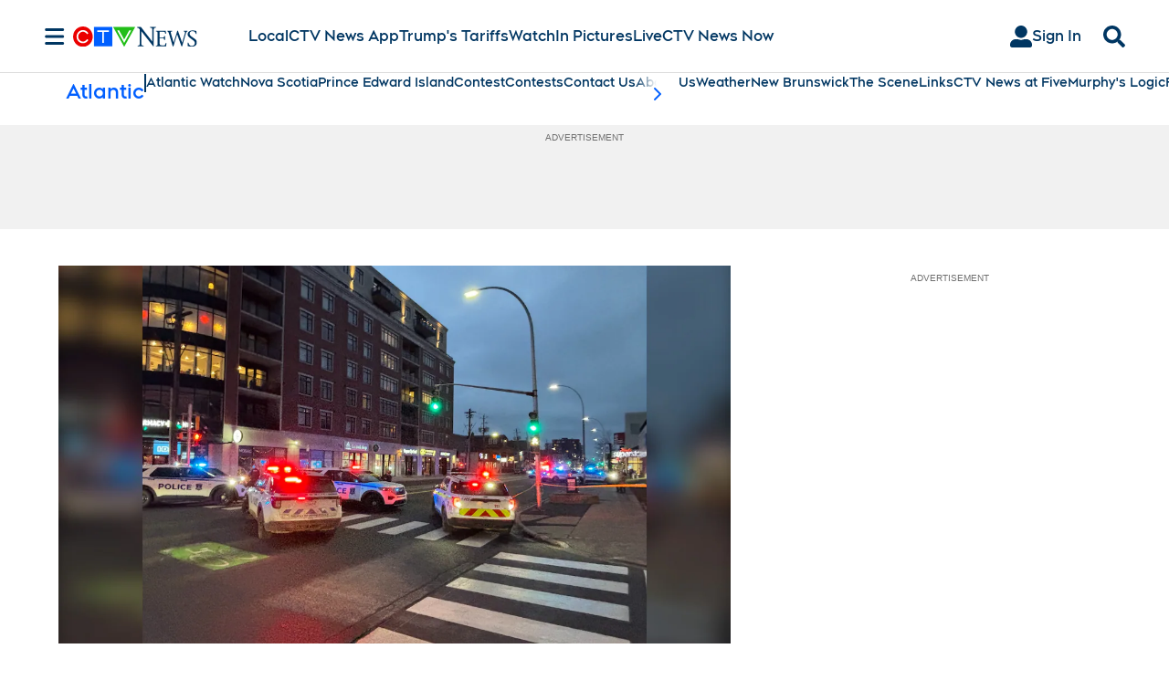

--- FILE ---
content_type: text/plain
request_url: https://ipv4.icanhazip.com/
body_size: 117
content:
18.188.104.28
